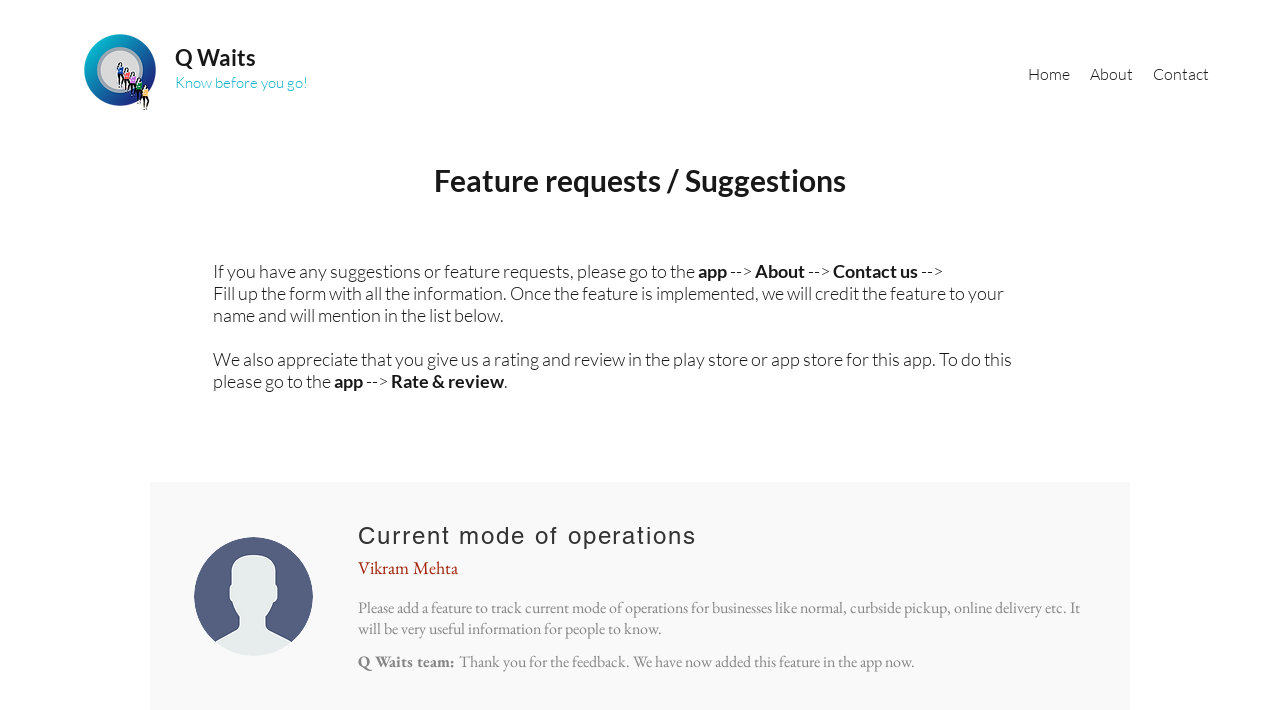

--- FILE ---
content_type: text/html; charset=utf-8
request_url: https://www.google.com/recaptcha/api2/aframe
body_size: 265
content:
<!DOCTYPE HTML><html><head><meta http-equiv="content-type" content="text/html; charset=UTF-8"></head><body><script nonce="CKKXmdPcKXmARri0gLGxLg">/** Anti-fraud and anti-abuse applications only. See google.com/recaptcha */ try{var clients={'sodar':'https://pagead2.googlesyndication.com/pagead/sodar?'};window.addEventListener("message",function(a){try{if(a.source===window.parent){var b=JSON.parse(a.data);var c=clients[b['id']];if(c){var d=document.createElement('img');d.src=c+b['params']+'&rc='+(localStorage.getItem("rc::a")?sessionStorage.getItem("rc::b"):"");window.document.body.appendChild(d);sessionStorage.setItem("rc::e",parseInt(sessionStorage.getItem("rc::e")||0)+1);localStorage.setItem("rc::h",'1769907452712');}}}catch(b){}});window.parent.postMessage("_grecaptcha_ready", "*");}catch(b){}</script></body></html>